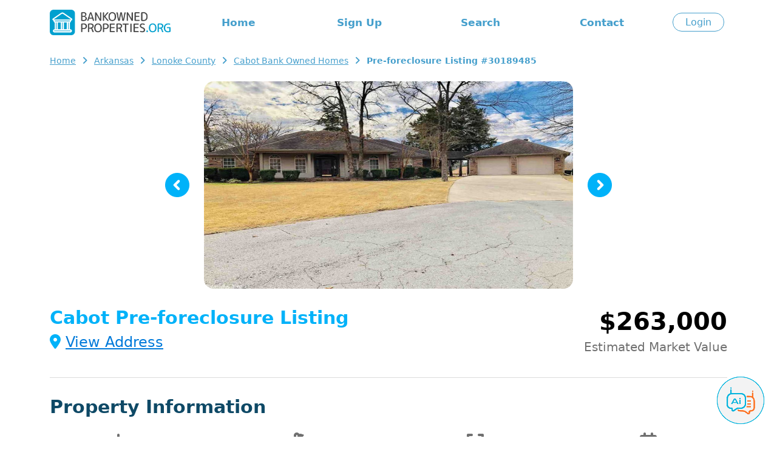

--- FILE ---
content_type: text/html; charset=ISO-8859-1
request_url: https://www.bankownedproperties.org/pre-foreclosure/W-OAK-CV-CABOT-AR-72023/30189485/
body_size: 7929
content:
<!DOCTYPE html PUBLIC "-//W3C//DTD XHTML 1.0 Transitional//EN" "https://www.w3.org/TR/xhtml1/DTD/xhtml1-transitional.dtd">
<html xmlns="https://www.w3.org/1999/xhtml">
<head>
	<meta name="viewport" content="width=device-width, initial-scale=1">
    <title>
         W OAK CV - $263,000 - 4BDR - 4BTH - Single Family - Cabot AR Pre-foreclosure Listing #30189485    </title>
    <meta name="description" content=" W OAK CV - Cabot AR Pre-foreclosure Listing #30189485 - $263,000 - 4Bedroom - 4Bathroom - Single Family - CLICK HERE TO VIEW MORE DETAILS" />
    <meta http-equiv="Content-Type" content="text/html; charset=iso-8859-1" />
    <base href="https://www.bankownedproperties.org/"  />
    <link href="/v2/css/bootstrap.min.css" rel="stylesheet">
    <link href="/v2/css/bootstrap-reboot.min.css" rel="stylesheet">
    <link href="/v2/css/style.css?202505291234" rel="stylesheet">
    <link href="/v2/css/bootstrap-select.min.css" rel="stylesheet">
            <meta name="robots" content="all, index, follow" />
    </head>
<body id="propertyPg">

    <!-- Google tag (gtag.js) -->
<script async src="https://www.googletagmanager.com/gtag/js?id=G-L3NSR8FMZD"></script>
<script>
  window.dataLayer = window.dataLayer || [];
  function gtag(){dataLayer.push(arguments);}
  gtag('js', new Date());

  gtag('config', 'G-L3NSR8FMZD');
  gtag('config', 'AW-951626307');
</script>

<script src="/js/jquery.js"></script>
<script src="/v2/js/script.js"></script>
<link rel="stylesheet" href="https://cdnjs.cloudflare.com/ajax/libs/font-awesome/6.5.1/css/all.min.css" integrity="sha512-DTOQO9RWCH3ppGqcWaEA1BIZOC6xxalwEsw9c2QQeAIftl+Vegovlnee1c9QX4TctnWMn13TZye+giMm8e2LwA==" crossorigin="anonymous" referrerpolicy="no-referrer" />

<div class="overlay" style="display:none;"></div>

<div id="header" class="container blue py-3">
	<div class="row d-none d-lg-flex align-items-center">
		<div class="logo col-auto">
			<a href="/" alt="BankownedProperties.org"><img src="/v2/images/logo-header.png?202407151804" height="42"></a>
		</div>
		<div class="menu col text-center">
			<ul class="menu row">
				<li class="col"><a href="/">Home</a></li>
				<li class="col"><a href="/join.php">Sign Up</a></li>				<li class="col"><a href="/bankhomes.html">Search</a></li>
				<li class="col"><a href="/page.php#contact">Contact</a></li>
			</ul>
		</div>
		<div class="login col-auto">
							<a href="/login.php" class="button">Login</a>
					</div>
	</div>

	<div class="row d-lg-none align-items-center">
		<div class="col align-self-center">
			<a href="/" alt="BankownedProperties.org"><img src="/v2/images/logo-header.png" width="200"></a>
		</div>
		<div class="col-auto" id="openMenuMobile">
			<i class="h2 fa-solid fa-bars"></i>
		</div>

	</div>
</div>

<div class="d-none py-4" id="menuMobile">
	<ul class="text-center h4">
		<li class="my-4"><a href="/">Home</a></li>
		<li class="col"><a href="/login.php">Login</a></li>		<li class="my-4"><a href="/join.php">Sign Up</a></li>		<li class="my-4"><a href="/bankhomes.html">Search</a></li>
		<li class="my-4"><a href="/page.php#contact">Contact</a></li>
		<li class="my-4"><a href="/sitemap.php">Sitemap</a></li>
			</ul>
</div>

<style type="text/css"> {box-sizing: border-box;} /* Button used to open the chat form - fixed at the bottom of the page */ .open-aiassisant{position: fixed; bottom: 20px; right: 20px; cursor: pointer; z-index: 1000; } /* The popup chat - hidden by default */ #aibroker.chat-popup {position: fixed; bottom: 15px; right: 15px; z-index: 1010; font-size: 110%; border-bottom: 0; display: none; } /* Add styles to the form container */ #aibroker .form-container {width: 400px; background-color: white; border-radius: 20px; -webkit-box-shadow: 0px 0px 16px 0px rgba(0,0,0,0.3); -moz-box-shadow: 0px 0px 16px 0px rgba(0,0,0,0.3); box-shadow: 0px 0px 16px 0px rgba(0,0,0,0.3); } #aibroker .logo{height: 25px; } #aibroker .header{background-color: #459fcc; margin: 0; border-top-left-radius: 20px; border-top-right-radius: 20px; color: #fff; font-weight: 500; text-transform: uppercase; } #aibroker .messages{margin: 0; white-space: pre-wrap; overflow-y: auto; height: 400px; } #aibroker .messages .message{border-radius: 15px; padding: 1.5rem; margin-bottom: .5rem; } #aibroker .messages .user{background-color: #dbf4fa; } #aibroker .messages .ai{background-color: #F3F3F3; } #aibroker .form textarea {width: 100%; resize: none; box-sizing: border-box; border: 2px solid #459fcc; border-radius: 10px; } #aibroker .form textarea:focus {background-color: #f1f1f1; outline: none; } #aibroker .close {font-weight: bold; opacity: 60%; font-size: 26px; } #aibroker .form .send{background-color: #459fcc; color: #fff; height: 60px; width: 60px; } #aibroker .form .send .fa-regular{font-size: 26px; margin-left: -5px; margin-top: -1px; } @media only screen and (max-width: 600px) {#aibroker.chat-popup{position: fixed; font-size: 110%; display: none; z-index: 1000; width: 100%; height: 100%; top: 0; left: 0 } #aibroker .form-container {width: 100%; height: 100%; background-color: #fff; border-radius: 0; } #aibroker .header{border-radius: 0; } #aibroker .messages{height: calc(100% - 170px); } } </style> <script> $(document).ready(function(){$('.open-aiassisant').click(function(){$('#aibroker').show(); scrollDownMessages(); }); $('.close').click(function(){$('#aibroker').hide(); }); $('.messages .ai').each(function(index){$(this).html(bold($(this).html())); });  $('.messages').append('<div class="message ai"></div>'); typeText("**Welcome!**\nI am Ai Assistant, your dedicated assistant specializing in real estate and foreclosures. Whether you're trying to navigate the intricacies of the foreclosure process, seeking insights on real estate investment, or requiring general advice on property transactions. I'm here to support you.", 0);  $('.send').click(function(){var input = $('.form-container textarea').val(); $('.messages').append('<div class="message user">'+input+'</div>'); $('.messages').append('<center class="loading"><img src="/images/loading.gif" height="32"></center>'); $('.form-container textarea').val(''); scrollDownMessages(); function checkStatus(){$.ajax({url: '/aibroker-send.php', method: 'post', data:{action: 'check-thread' }, success: function(response){if(response == 'completed'){showMessages(); }else{setTimeout(checkStatus, 1000); } }, error: function(xhr, status, error){setTimeout(checkStatus, 1000); } }); } function showMessages(){$.ajax({url: '/aibroker-send.php', method: 'post', data:{action: 'show-messages' }, success: function(response){$('.messages').find('.loading').remove(); var data = JSON.parse(response); if(data.type == 'link'){$('.messages').append('<div class="message ai">'+data.content+'</div>'); } if(data.type == 'message'){$('.messages').append('<div class="message ai"></div>'); typeText(data.content, 0); } }, error: function(xhr, status, error){alert('Ops! Something is wrong to show messages. Could you try again?'); } }); } $.ajax({url:'/aibroker-send.php', type:'post', data:{message: input, action: 'add-message' }, cache: false, success: function(response){checkStatus(); }, error: function(response){alert('Ops! Something is wrong to send message. Could you try again?'); } }); }); }); function scrollDownMessages(){$('.messages')[0].scrollTop = $('.messages')[0].scrollHeight; } function typeText(text, i) {var item = $('.messages .ai:last-child'); if(i < text.length){$(item).append(text.charAt(i)); i++; setTimeout(function(){typeText(text, i); }, 15); } item.html(bold(item.html())); scrollDownMessages(); } function bold(text){var bold = /\*\*(.*?)\*\*/gm; var html = text.replace(bold, '<strong>$1</strong>'); return html; } </script> <img class="open-aiassisant" src="/images/aibroker_btn.png" width="80"> <div class="chat-popup" id="aibroker"> <form action="/action_page.php" class="form-container"> <div class="header row align-items-center py-3"> <div class="col-auto px-4"> <img src="/images/aibroker-logo.png?v2" height="45"> </div> <div class="col text-center"> Chat Ai </div> <div class="col-auto px-4"> <div class="close cursor"> <i class="fa-solid fa-circle-xmark"></i> </div> </div> </div> <div class="messages p-4"></div> <div class="form row align-items-center py-2 px-4"> <div class="col p-0"> <textarea placeholder="Type message..." name="msg" required class="p-2"></textarea> </div> <div class="col-auto"> <div class="send cursor rounded-circle d-flex justify-content-center text-center align-items-center"> <i class="fa-regular fa-paper-plane"></i> </div> </div> </div> </form> </div>
    <div id="breadcrumb" class="container">
        <ul>
            <li class="first"><a href="https://www.bankownedproperties.org/" rel="nofollow" title="Bank Owned Homes">Home</a></li>
            <li><a href="https://www.bankownedproperties.org/bankhomes/ARKANSAS.html" title="ARKANSAS">Arkansas</a></li>
            <li><a href="https://www.bankownedproperties.org/bankhomes/ARKANSAS/LONOKE.html" title="Lonoke">Lonoke County</a></li>
            <li><a href="https://www.bankownedproperties.org/bankhomes/ARKANSAS/LONOKE/CABOT.html" title="Cabot">Cabot Bank Owned Homes</a></li>
            <li><strong>Pre-foreclosure Listing #30189485</strong></li>
        </ul>
    </div>

            <div class="container mt-2 mb-4">
        	<div id="photos" class="row justify-content-center">
        		<div class="col-12 col-lg-8 position-relative">
        			<div class="row align-items-center">
        				<div class="col-6 col-lg-auto order-2 order-lg-1 text-end py-2">
        					<button class="slideBt left" type="button" onclick="slide('left');">
			                    <img src="/v2/images/icon-slide-arrow-left.png" height="40" width="40" alt="<">
			                </button>
        				</div>
        				<div class="col-12 col-lg order-1 order-lg-2">
        					<div class="photos-loading left position-absolute start-50 translate-middle rounded">
								<img src="/images/loading.gif" width="64" height="64">
							</div>
				            <div class="photo ratio ratio-16x9">
				                <img id="photo-main" class="rounded1" src="https://images.bankownedproperties.org/p_30189485_1713816544.jpg" height="320">
				            </div>
        				</div>
        				<div class="col-6 col-lg-auto order-3 text-start py-2">
        					<button class="slideBt right" type="button" onclick="slide('right');">
								<img src="/v2/images/icon-slide-arrow-right.png" height="40" width="40" alt=">">
			                </button>
        				</div>
        			</div>
	            </div>
        	</div>
        </div>
    
    <div class="container">
        <div class="main">
        	<div class="row align-items-center">
        		<div class="col-12 col-lg">
        			<h1 class="txt00B2F9">Cabot Pre-foreclosure Listing</h1>
            		<p class="address h4 txt007ADA"><i class="fa-solid fa-location-dot txt00B2F9"></i> <a href='/join.php'>View Address</a></p>
        		</div>
        		<div class="col col-lg-auto">
        									<div class="price text-lg-end">$263,000</div>
										<div class="h5">
						Estimated Market Value											</div>
        		</div>
        		        	</div>
            <hr />
            <h2 class="h1 fw-bold">Property Information</h2>
            <ul class="row text-center">

            	<li class="col-6 col-lg-3 my-3">
            		<div class="h2">
            			<i class="fa-solid fa-bed"></i>
            		</div>
            		<label class="fw-normal">Bedrooms</label>
            		<div class="h2 txt007ADA">
            			4            		</div>
            	</li>
            	<li class="col-6 col-lg-3 my-3">
            		<div class="h2">
            			<i class="fa-solid fa-bath"></i>
            		</div>
            		<label class="fw-normal">Bathrooms</label>
            		<div class="h2 txt007ADA">
            			4            		</div>
            	</li>
            	<li class="col-6 col-lg-3 my-3">
            		<div class="h2">
            			<i class="fa-solid fa-expand"></i>
            		</div>
            		<label class="fw-normal">Sqft</label>
            		<div class="h2 txt007ADA">
            			2,600            		</div>
            	</li>
            	<li class="col-6 col-lg-3 my-3">
            		<div class="h2">
            			<i class="fa-solid fa-calendar-days"></i>
            		</div>
            		<label class="fw-normal">Age of building</label>
            		<div class="h2 txt007ADA">
            			1998            		</div>
            	</li>

            </ul>
            <hr />
			
			<h2>Contact Information</h2>
			<ul>
				<li><label>Listing Agent:</label> <a href="/join.php">View Contact</a></li>
				<li><label>Listing Company:</label> <a href="/join.php">View Contact</a></li>
			</ul>
			<hr />

							<div class="container text-center my-4">
					<script async src="https://pagead2.googlesyndication.com/pagead/js/adsbygoogle.js?client=ca-pub-2891918946103926"
					     crossorigin="anonymous"></script>
					<!-- BankOwned Display 20240619 -->
					<ins class="adsbygoogle"
					     style="display:block"
					     data-ad-client="ca-pub-2891918946103926"
					     data-ad-slot="7703422436"
					     data-ad-format="auto"
					     data-full-width-responsive="true"></ins>
					<script>
					     (adsbygoogle = window.adsbygoogle || []).push({});
					</script>
				</div>
						
			
			<form id="listings-requests" class="position-relative">
			<div class="row">
				<div class="col-12 col-lg-auto order-2 order-lg-1 align-self-end">
					<img src="/images/call-operator2.png" class="ms-4" width="260">
				</div>
			
				<div class="col-12 col-lg order-1 order-lg-2 py-4 px-4 px-lg-5">
					<h2 class="txtfffaa0">We'll Handle the Agent Contact</h2>
					<p>Not sure if the listing is still available? We'll reach out to the agent and send you all the latest details by email. Want a text alert too? Just enter your phone number.</p>
					
					<div class="field">
						<input type="hidden" name="masknumber">
						<input type="text" class="text blue" name="lr_phone" value="" placeholder="(555) 555-5555" tabindex=1>
						<input type="hidden" name="lr_email" value="" tabindex=2>
					</div>
					<div class="field my-4">
													<a href="/join.php" target="_parent" class="btn-blue"><i class="fa-solid fa-arrow-right-to-bracket me-2"></i> Login to send request</a>
												<div style="display:none;" id="lr_phone_alert">Please fill in your phone number</div>
					</div>
					<div class="field"><i class="fa-solid fa-circle-info"></i> Exclusive feature unavailable on any other foreclosure site</div>
				</div>
			</div>
		</form>
	
<div class="my-4 my-lg-5"> </div>            
			<div id="google_maps">
  <a href="https://www.bankownedproperties.org/join.php">
    <img src="/images/maps_and_directions_mob.jpg" width="100%" class="d-lg-none" alt="Maps And Directions - Members Only" border="0" />
    <img src="/images/maps_and_directions.jpg" width="100%" class="d-none d-lg-block" alt="Maps And Directions - Members Only" border="0" />
  </a>
</div>

			
                   <script>
                        $(document).ready(function(){
                            $("#property_removal .btn-send").click(function(){
                                if($('#g-recaptcha-response').val()!=''){
                                    $(this).val('Sending');
                                    $.ajax({
                                        url:'/recaptcha-check.php',
                                        type:'post',
                                        data:{response:$('#g-recaptcha-response').val()},
                                        cache: false,
                                        success: function(data){
                                            if(data=='1'){
                                                $.ajax({
                                                    url:'/send-property-removal.php',
                                                    type:'post',
                                                    data:{
                                                            name:$("#property_removal input[name='name']").val(),
                                                            email:$("#property_removal input[name='email']").val(),
                                                            property_id:'30189485',
                                                            property_type:'PRE-FORECLOSURE'
                                                        },
                                                    cache: false,
                                                    success: function(data){
                                                        if(/Error/.test(data)){
                                                            alert(data);
                                                        }else{
                                                            $('#property_removal').html('<h2>Thank you!</h2>');
                                                        }
                                                    },
                                                    error: function(data){
                                                        $(this).val('Send');
                                                        alert('Ops! Something is wrong. Could you try again?');
                                                    }
                                                });
                                            }else{
                                                $(this).val('Send');
                                                alert('Please, validate the captcha');
                                            }
                                        }
                                    });
                                }else{
                                    alert('Please, validate the captcha');
                                }
                            });

                        });
                    </script>

                    <style>
                        #property_removal{
                            background: #effaff;
                        }
                        #property_removal p{
                            margin: 4px 0;
                            text-align: center;
                            line-height: inherit !important;
                        }
                        #property_removal input.text{
                            border: 1px solid #bbb;
                            padding: 4px;
                            background: #fff;
                        }
                        #property_removal .btn-send{
                        	background: #007ada;
                        	padding: 5px 50px;
                        	color: #fff;
                        	font-weight: bold;
                        	border: 0;
                        	border-radius: 10px;
                        }
                    </style>

                    <script src='https://www.google.com/recaptcha/api.js'></script>

                    <div class="container p-4 p-lg-5" id="property_removal">
                        <h2 class="txt007ADA">Property Removal</h2>
                        
                        <div class="my-4">
                        	Note: If this property belongs to you and it's posted here as a pre-foreclosure in error, please contact us for immediate removal.
                        </div>
                        
                        <div class="row justify-content-md-center">
	                        <div class="col-12 my-2">
	                        	<input type="text" class="form-control py-2 px-4" name="name" placeholder="Your Name">
	                        </div>
	                        <div class="col-12 my-2">
	                        	<input class="form-control py-2 px-4" type="text" name="email" placeholder="Your E-mail">
	                        </div>
	                        <div class="col-12 my-2">
	                        	<input type="text" class="form-control py-2 px-4" value="I like to request the removal of the pre-foreclosure #30189485" readonly>
	                        </div>
	                        <div class="col-12 my-2 text-center">
	                        	<center class="g-recaptcha" data-sitekey="6LeuuT8UAAAAAFl2F_hdT4Ysx9Q8TWvJmaDegxus"></center>
	                        </div>
	                        <div class="col-12 col-md-auto my-2">
	                        	<input type="button" value="Send" class="btn-send form-control rounded">
	                        </div>
                    	</div>
                    </div>
            
            		            <div id="top-properties" class="py-3">
						<h2 class="mb-3 mt-2">Similar Bank Owned Homes in Cabot</h2>
				        <div class="row">
				            				                				                <div class="col-12 col-md-6 col-lg-4">
				                	<a href="https://www.bankownedproperties.org/pre-foreclosure/582-CREPE-MYRTLE-LOOP-CABOT-AR-72023/30840747/">
				                        <div class="property p-2">
					                            <div class="photo ratio ratio-16x9">
					                                    <img src="https://images.bankownedproperties.org/thumb_p_30840747_1708975507.jpg" loading="lazy" class="rounded">
					                            </div>
				                            <div class="info">
				                                <div class="location">CABOT, AR</div>
				                                <div class="price">$230,400</div>
				                                <div class="">Pre-foreclosure</div>
				                                <div class="bedbaths">3 bedrooms, 2 bathrooms</div>
				                            </div>
				                        </div>
				                    </a>
				                </div>
				            				                				                <div class="col-12 col-md-6 col-lg-4">
				                	<a href="https://www.bankownedproperties.org/pre-foreclosure/19-BIRCHWOOD-DR-CABOT-AR-72023/30840742/">
				                        <div class="property p-2">
					                            <div class="photo ratio ratio-16x9">
					                                    <img src="https://images.bankownedproperties.org/thumb_p_30840742_518359157.jpg" loading="lazy" class="rounded">
					                            </div>
				                            <div class="info">
				                                <div class="location">CABOT, AR</div>
				                                <div class="price">$250,900</div>
				                                <div class="">Pre-foreclosure</div>
				                                <div class="bedbaths">3 bedrooms, 2 bathrooms</div>
				                            </div>
				                        </div>
				                    </a>
				                </div>
				            				                				                <div class="col-12 col-md-6 col-lg-4">
				                	<a href="https://www.bankownedproperties.org/pre-foreclosure/20-HILLCREST-LN-CABOT-AR-72023/30837782/">
				                        <div class="property p-2">
					                            <div class="photo ratio ratio-16x9">
					                                    <img src="https://images.bankownedproperties.org/thumb_p_30837782_32886156.jpg" loading="lazy" class="rounded">
					                            </div>
				                            <div class="info">
				                                <div class="location">CABOT, AR</div>
				                                <div class="price">$205,000</div>
				                                <div class="">Pre-foreclosure</div>
				                                <div class="bedbaths">3 bedrooms, 3 bathrooms</div>
				                            </div>
				                        </div>
				                    </a>
				                </div>
				            				                				                <div class="col-12 col-md-6 col-lg-4">
				                	<a href="https://www.bankownedproperties.org/pre-foreclosure/12-PARK-CIR-CABOT-AR-72023/30819751/">
				                        <div class="property p-2">
					                            <div class="photo ratio ratio-16x9">
					                                    <img src="https://images.bankownedproperties.org/thumb_p_30819751_153310555.jpg" loading="lazy" class="rounded">
					                            </div>
				                            <div class="info">
				                                <div class="location">CABOT, AR</div>
				                                <div class="price">$219,900</div>
				                                <div class="">Pre-foreclosure</div>
				                                <div class="bedbaths">4 bedrooms, 2 bathrooms</div>
				                            </div>
				                        </div>
				                    </a>
				                </div>
				            				                				                <div class="col-12 col-md-6 col-lg-4">
				                	<a href="https://www.bankownedproperties.org/pre-foreclosure/23-VILLAGE-CREEK-DR-CABOT-AR-72023/30819736/">
				                        <div class="property p-2">
					                            <div class="photo ratio ratio-16x9">
					                                    <img src="https://images.bankownedproperties.org/thumb_p_30819736_561564213.jpg" loading="lazy" class="rounded">
					                            </div>
				                            <div class="info">
				                                <div class="location">CABOT, AR</div>
				                                <div class="price">$249,400</div>
				                                <div class="">Pre-foreclosure</div>
				                                <div class="bedbaths">3 bedrooms, 2 bathrooms</div>
				                            </div>
				                        </div>
				                    </a>
				                </div>
				            				                				                <div class="col-12 col-md-6 col-lg-4">
				                	<a href="https://www.bankownedproperties.org/pre-foreclosure/66-OAK-MEADOWS-DR-CABOT-AR-72023/30813951/">
				                        <div class="property p-2">
					                            <div class="photo ratio ratio-16x9">
					                                    <img src="https://images.bankownedproperties.org/thumb_p_30813951_1684794263.jpg" loading="lazy" class="rounded">
					                            </div>
				                            <div class="info">
				                                <div class="location">CABOT, AR</div>
				                                <div class="price">$188,000</div>
				                                <div class="">Pre-foreclosure</div>
				                                <div class="bedbaths">3 bedrooms, 2 bathrooms</div>
				                            </div>
				                        </div>
				                    </a>
				                </div>
				            				        </div>
				    </div>
		    

		    		
					<div class="py-3">
						<h2>Cabot Top Zipcodes</h2>
						<ul class="row">	
				<li class='col-6 col-md-3'><i class='arrow right'></i><a class='main' href="https://www.bankownedproperties.org/bankhomes/zipcodes/72023.html">72023</a></li>			
						</ul>
					</div>
			        </div>
    </div>

    <script>
    	var ph_i = 0;
		const photos = ["https://images.bankownedproperties.org/p_30189485_1713816544.jpg", "https://images.bankownedproperties.org/p_30189485_1077483962.jpg", "https://images.bankownedproperties.org/p_30189485_1302689050.jpg", "https://images.bankownedproperties.org/p_30189485_1357235911.jpg", "https://images.bankownedproperties.org/p_30189485_1422561190.jpg", "https://images.bankownedproperties.org/p_30189485_1741057665.jpg", "https://images.bankownedproperties.org/p_30189485_1744375920.jpg", "https://images.bankownedproperties.org/p_30189485_1812748036.jpg", "https://images.bankownedproperties.org/p_30189485_192158009.jpg", "https://images.bankownedproperties.org/p_30189485_205081087.jpg", "https://images.bankownedproperties.org/p_30189485_836412894.jpg", "https://images.bankownedproperties.org/p_30189485_861435403.jpg"];
		ph_max = photos.length - 1;

        function slide(direction){
            if(direction == "left"){
            	$('#photo-main').css('opacity', '0.2');
				$('.photos-loading').show();
				ph_i--;
				if(ph_i < 0){ph_i = ph_max;}
				$('#photo-main').load(function() {
					$(this).css('opacity', '1');
					$('.photos-loading').hide();
				}).attr('src', photos[ph_i]);
            }else{
            	$('#photo-main').css('opacity', '0.2');
			$('.photos-loading').show();
			ph_i++;
			if(ph_i > ph_max){ph_i = 0;}
			$('#photo-main').load(function() {
				$(this).css('opacity', '1');
				$('.photos-loading').hide();
			}).attr('src', photos[ph_i]);
            }
        }
    </script>

	
    <div id="footer" class="py-4">
  <div class="container">
    <div class="my-2 links">
        <a href="https://www.bankownedproperties.org/bankhomes.html">Search</a> |
              <a rel="nofollow" href="https://www.bankownedproperties.org/page.php#join" accesskey="i">Register</a> |
        <a rel="nofollow" href="https://www.bankownedproperties.org/page.php#login" accesskey="p">Login</a>
       | <a rel="nofollow" href="https://www.bankownedproperties.org/page.php#about">About Us</a> |
      <a rel="nofollow" href="https://www.bankownedproperties.org/page.php#contact">Contact</a> |
      <a href="https://www.bankownedproperties.org/sitemap.php">Sitemap</a> |
      <a rel="nofollow" href="https://www.bankownedproperties.org/page.php#terms">Membership Prices</a> |
      <a rel="nofollow" href="https://www.bankownedproperties.org/page.php#cancel-subscription">Cancel Membership</a>
      </div>
      <div class="my-2 small">
        &copy; Copyright 2003 - 2026 BankOwnedProperties.org - Lists of Bank Owned Properties Updated Daily - All Right Reserved
      </div>
      <div class="my-2">
        <a rel="nofollow" href="https://www.bankownedproperties.org/page.php#privacypolicy">Privacy Policy</a> -
        <a rel="nofollow" href="https://www.bankownedproperties.org/page.php#terms">Terms and Conditions</a>
      </div>
  </div>
</div>

<script src="/v2/js/bootstrap.min.js"></script>
<script src="/v2/js/bootstrap-select.min.js"></script>
<script>
    function getVals(){
        // Get slider values
        var parent = this.parentNode;
        var slides = parent.getElementsByTagName("input");
        var min_price = document.getElementById("min_price");
        var max_price = document.getElementById("max_price");
        var slide1 = parseFloat( slides[0].value );
        var slide2 = parseFloat( slides[1].value );
        // Neither slider will clip the other, so make sure we determine which is larger
        if( slide1 > slide2 ){ var tmp = slide2; slide2 = slide1; slide1 = tmp; }
        
        var displayElement = parent.getElementsByClassName("rangeValues")[0];
        displayElement.innerHTML = "Price: $" + formatter.format(slide1) + " - $" + formatter.format(slide2);
        min_price.value = slide1;
        max_price.value = slide2;
    }

    window.onload = function(){
        // Initialize Sliders
        var sliderSections = document.getElementsByClassName("range-slider");
        for( var x = 0; x < sliderSections.length; x++ ){
            var sliders = sliderSections[x].getElementsByTagName("input");
            for( var y = 0; y < sliders.length; y++ ){
            if( sliders[y].type ==="range" ){
                sliders[y].oninput = getVals;
                // Manually trigger event first time to display values
                sliders[y].oninput();
            }
            }
        }
    }
    var formatter = new Intl.NumberFormat('en-US');
</script>

<script type="text/javascript" src="/js/jquery.autocomplete.js"></script> 
    <link href="/css/jquery.autocomplete.css" rel="stylesheet" type="text/css" /> 
    <script> 
    //<![CDATA[
    	$(document).ready(function(){
    		var ac = $("#searchtext").autocomplete( "/location_autosuggest.php",
    			{
    				delay:10,
    				minChars:2,				
    				matchContains:1,
    				cacheLength:10,							
    				formatItem:formatItem,
    				onItemSelect:selectItem,
    				autoFill:true
    			}
    		);
    	
    	});
    	
    	function formatItem(row){
    		if(row[1] == 'City_county'){
    			return  'City' + " : " + row[0] ;
    		}  
    		return  row[1] + " : " + row[0] ;
    	}
    	
    	function selectItem(li){
    		if( !!li.extra ){		
    			var sValue = li.extra[1];
    			if(sValue != ""){
    				$("#searchtext").val(sValue);
    			}	
    		}
        
        /*var elems = document.getElementById('searchtext').value.split(',');
        if(li.extra[0]=='State'){
          location.href = '/bankhomes/'+elems[0].toUpperCase()+'/';
        }else if(li.extra[0]=='City'){
          $("#main-search").submit();
        }else if(li.extra[0]=='City_county'){
          location.href = '/bankhomes/'+elems[2].toUpperCase()+'/'+elems[1].toUpperCase()+'/'+elems[0].toUpperCase()+'/';
        }else if(li.extra[0]=='County'){
          location.href = '/bankhomes/'+elems[1].toUpperCase()+'/'+elems[0].toUpperCase()+'/';
        }*/
        $("#main-search").submit();
    	}
    	function trackSearch(){
    		var cs = $("#searchtext").val();
    		urchinTracker( "/search-location.php" +  escape("?cs="+cs) );
    	}
//]]>	
</script>



    <script src="/js/lview_favourites.js"></script>

<script defer src="https://static.cloudflareinsights.com/beacon.min.js/vcd15cbe7772f49c399c6a5babf22c1241717689176015" integrity="sha512-ZpsOmlRQV6y907TI0dKBHq9Md29nnaEIPlkf84rnaERnq6zvWvPUqr2ft8M1aS28oN72PdrCzSjY4U6VaAw1EQ==" data-cf-beacon='{"version":"2024.11.0","token":"589c7f48da2547a2872f2ce12694decc","r":1,"server_timing":{"name":{"cfCacheStatus":true,"cfEdge":true,"cfExtPri":true,"cfL4":true,"cfOrigin":true,"cfSpeedBrain":true},"location_startswith":null}}' crossorigin="anonymous"></script>
</body>
</html>


--- FILE ---
content_type: text/html; charset=utf-8
request_url: https://www.google.com/recaptcha/api2/anchor?ar=1&k=6LeuuT8UAAAAAFl2F_hdT4Ysx9Q8TWvJmaDegxus&co=aHR0cHM6Ly93d3cuYmFua293bmVkcHJvcGVydGllcy5vcmc6NDQz&hl=en&v=PoyoqOPhxBO7pBk68S4YbpHZ&size=normal&anchor-ms=20000&execute-ms=30000&cb=n2lnmki862nb
body_size: 49428
content:
<!DOCTYPE HTML><html dir="ltr" lang="en"><head><meta http-equiv="Content-Type" content="text/html; charset=UTF-8">
<meta http-equiv="X-UA-Compatible" content="IE=edge">
<title>reCAPTCHA</title>
<style type="text/css">
/* cyrillic-ext */
@font-face {
  font-family: 'Roboto';
  font-style: normal;
  font-weight: 400;
  font-stretch: 100%;
  src: url(//fonts.gstatic.com/s/roboto/v48/KFO7CnqEu92Fr1ME7kSn66aGLdTylUAMa3GUBHMdazTgWw.woff2) format('woff2');
  unicode-range: U+0460-052F, U+1C80-1C8A, U+20B4, U+2DE0-2DFF, U+A640-A69F, U+FE2E-FE2F;
}
/* cyrillic */
@font-face {
  font-family: 'Roboto';
  font-style: normal;
  font-weight: 400;
  font-stretch: 100%;
  src: url(//fonts.gstatic.com/s/roboto/v48/KFO7CnqEu92Fr1ME7kSn66aGLdTylUAMa3iUBHMdazTgWw.woff2) format('woff2');
  unicode-range: U+0301, U+0400-045F, U+0490-0491, U+04B0-04B1, U+2116;
}
/* greek-ext */
@font-face {
  font-family: 'Roboto';
  font-style: normal;
  font-weight: 400;
  font-stretch: 100%;
  src: url(//fonts.gstatic.com/s/roboto/v48/KFO7CnqEu92Fr1ME7kSn66aGLdTylUAMa3CUBHMdazTgWw.woff2) format('woff2');
  unicode-range: U+1F00-1FFF;
}
/* greek */
@font-face {
  font-family: 'Roboto';
  font-style: normal;
  font-weight: 400;
  font-stretch: 100%;
  src: url(//fonts.gstatic.com/s/roboto/v48/KFO7CnqEu92Fr1ME7kSn66aGLdTylUAMa3-UBHMdazTgWw.woff2) format('woff2');
  unicode-range: U+0370-0377, U+037A-037F, U+0384-038A, U+038C, U+038E-03A1, U+03A3-03FF;
}
/* math */
@font-face {
  font-family: 'Roboto';
  font-style: normal;
  font-weight: 400;
  font-stretch: 100%;
  src: url(//fonts.gstatic.com/s/roboto/v48/KFO7CnqEu92Fr1ME7kSn66aGLdTylUAMawCUBHMdazTgWw.woff2) format('woff2');
  unicode-range: U+0302-0303, U+0305, U+0307-0308, U+0310, U+0312, U+0315, U+031A, U+0326-0327, U+032C, U+032F-0330, U+0332-0333, U+0338, U+033A, U+0346, U+034D, U+0391-03A1, U+03A3-03A9, U+03B1-03C9, U+03D1, U+03D5-03D6, U+03F0-03F1, U+03F4-03F5, U+2016-2017, U+2034-2038, U+203C, U+2040, U+2043, U+2047, U+2050, U+2057, U+205F, U+2070-2071, U+2074-208E, U+2090-209C, U+20D0-20DC, U+20E1, U+20E5-20EF, U+2100-2112, U+2114-2115, U+2117-2121, U+2123-214F, U+2190, U+2192, U+2194-21AE, U+21B0-21E5, U+21F1-21F2, U+21F4-2211, U+2213-2214, U+2216-22FF, U+2308-230B, U+2310, U+2319, U+231C-2321, U+2336-237A, U+237C, U+2395, U+239B-23B7, U+23D0, U+23DC-23E1, U+2474-2475, U+25AF, U+25B3, U+25B7, U+25BD, U+25C1, U+25CA, U+25CC, U+25FB, U+266D-266F, U+27C0-27FF, U+2900-2AFF, U+2B0E-2B11, U+2B30-2B4C, U+2BFE, U+3030, U+FF5B, U+FF5D, U+1D400-1D7FF, U+1EE00-1EEFF;
}
/* symbols */
@font-face {
  font-family: 'Roboto';
  font-style: normal;
  font-weight: 400;
  font-stretch: 100%;
  src: url(//fonts.gstatic.com/s/roboto/v48/KFO7CnqEu92Fr1ME7kSn66aGLdTylUAMaxKUBHMdazTgWw.woff2) format('woff2');
  unicode-range: U+0001-000C, U+000E-001F, U+007F-009F, U+20DD-20E0, U+20E2-20E4, U+2150-218F, U+2190, U+2192, U+2194-2199, U+21AF, U+21E6-21F0, U+21F3, U+2218-2219, U+2299, U+22C4-22C6, U+2300-243F, U+2440-244A, U+2460-24FF, U+25A0-27BF, U+2800-28FF, U+2921-2922, U+2981, U+29BF, U+29EB, U+2B00-2BFF, U+4DC0-4DFF, U+FFF9-FFFB, U+10140-1018E, U+10190-1019C, U+101A0, U+101D0-101FD, U+102E0-102FB, U+10E60-10E7E, U+1D2C0-1D2D3, U+1D2E0-1D37F, U+1F000-1F0FF, U+1F100-1F1AD, U+1F1E6-1F1FF, U+1F30D-1F30F, U+1F315, U+1F31C, U+1F31E, U+1F320-1F32C, U+1F336, U+1F378, U+1F37D, U+1F382, U+1F393-1F39F, U+1F3A7-1F3A8, U+1F3AC-1F3AF, U+1F3C2, U+1F3C4-1F3C6, U+1F3CA-1F3CE, U+1F3D4-1F3E0, U+1F3ED, U+1F3F1-1F3F3, U+1F3F5-1F3F7, U+1F408, U+1F415, U+1F41F, U+1F426, U+1F43F, U+1F441-1F442, U+1F444, U+1F446-1F449, U+1F44C-1F44E, U+1F453, U+1F46A, U+1F47D, U+1F4A3, U+1F4B0, U+1F4B3, U+1F4B9, U+1F4BB, U+1F4BF, U+1F4C8-1F4CB, U+1F4D6, U+1F4DA, U+1F4DF, U+1F4E3-1F4E6, U+1F4EA-1F4ED, U+1F4F7, U+1F4F9-1F4FB, U+1F4FD-1F4FE, U+1F503, U+1F507-1F50B, U+1F50D, U+1F512-1F513, U+1F53E-1F54A, U+1F54F-1F5FA, U+1F610, U+1F650-1F67F, U+1F687, U+1F68D, U+1F691, U+1F694, U+1F698, U+1F6AD, U+1F6B2, U+1F6B9-1F6BA, U+1F6BC, U+1F6C6-1F6CF, U+1F6D3-1F6D7, U+1F6E0-1F6EA, U+1F6F0-1F6F3, U+1F6F7-1F6FC, U+1F700-1F7FF, U+1F800-1F80B, U+1F810-1F847, U+1F850-1F859, U+1F860-1F887, U+1F890-1F8AD, U+1F8B0-1F8BB, U+1F8C0-1F8C1, U+1F900-1F90B, U+1F93B, U+1F946, U+1F984, U+1F996, U+1F9E9, U+1FA00-1FA6F, U+1FA70-1FA7C, U+1FA80-1FA89, U+1FA8F-1FAC6, U+1FACE-1FADC, U+1FADF-1FAE9, U+1FAF0-1FAF8, U+1FB00-1FBFF;
}
/* vietnamese */
@font-face {
  font-family: 'Roboto';
  font-style: normal;
  font-weight: 400;
  font-stretch: 100%;
  src: url(//fonts.gstatic.com/s/roboto/v48/KFO7CnqEu92Fr1ME7kSn66aGLdTylUAMa3OUBHMdazTgWw.woff2) format('woff2');
  unicode-range: U+0102-0103, U+0110-0111, U+0128-0129, U+0168-0169, U+01A0-01A1, U+01AF-01B0, U+0300-0301, U+0303-0304, U+0308-0309, U+0323, U+0329, U+1EA0-1EF9, U+20AB;
}
/* latin-ext */
@font-face {
  font-family: 'Roboto';
  font-style: normal;
  font-weight: 400;
  font-stretch: 100%;
  src: url(//fonts.gstatic.com/s/roboto/v48/KFO7CnqEu92Fr1ME7kSn66aGLdTylUAMa3KUBHMdazTgWw.woff2) format('woff2');
  unicode-range: U+0100-02BA, U+02BD-02C5, U+02C7-02CC, U+02CE-02D7, U+02DD-02FF, U+0304, U+0308, U+0329, U+1D00-1DBF, U+1E00-1E9F, U+1EF2-1EFF, U+2020, U+20A0-20AB, U+20AD-20C0, U+2113, U+2C60-2C7F, U+A720-A7FF;
}
/* latin */
@font-face {
  font-family: 'Roboto';
  font-style: normal;
  font-weight: 400;
  font-stretch: 100%;
  src: url(//fonts.gstatic.com/s/roboto/v48/KFO7CnqEu92Fr1ME7kSn66aGLdTylUAMa3yUBHMdazQ.woff2) format('woff2');
  unicode-range: U+0000-00FF, U+0131, U+0152-0153, U+02BB-02BC, U+02C6, U+02DA, U+02DC, U+0304, U+0308, U+0329, U+2000-206F, U+20AC, U+2122, U+2191, U+2193, U+2212, U+2215, U+FEFF, U+FFFD;
}
/* cyrillic-ext */
@font-face {
  font-family: 'Roboto';
  font-style: normal;
  font-weight: 500;
  font-stretch: 100%;
  src: url(//fonts.gstatic.com/s/roboto/v48/KFO7CnqEu92Fr1ME7kSn66aGLdTylUAMa3GUBHMdazTgWw.woff2) format('woff2');
  unicode-range: U+0460-052F, U+1C80-1C8A, U+20B4, U+2DE0-2DFF, U+A640-A69F, U+FE2E-FE2F;
}
/* cyrillic */
@font-face {
  font-family: 'Roboto';
  font-style: normal;
  font-weight: 500;
  font-stretch: 100%;
  src: url(//fonts.gstatic.com/s/roboto/v48/KFO7CnqEu92Fr1ME7kSn66aGLdTylUAMa3iUBHMdazTgWw.woff2) format('woff2');
  unicode-range: U+0301, U+0400-045F, U+0490-0491, U+04B0-04B1, U+2116;
}
/* greek-ext */
@font-face {
  font-family: 'Roboto';
  font-style: normal;
  font-weight: 500;
  font-stretch: 100%;
  src: url(//fonts.gstatic.com/s/roboto/v48/KFO7CnqEu92Fr1ME7kSn66aGLdTylUAMa3CUBHMdazTgWw.woff2) format('woff2');
  unicode-range: U+1F00-1FFF;
}
/* greek */
@font-face {
  font-family: 'Roboto';
  font-style: normal;
  font-weight: 500;
  font-stretch: 100%;
  src: url(//fonts.gstatic.com/s/roboto/v48/KFO7CnqEu92Fr1ME7kSn66aGLdTylUAMa3-UBHMdazTgWw.woff2) format('woff2');
  unicode-range: U+0370-0377, U+037A-037F, U+0384-038A, U+038C, U+038E-03A1, U+03A3-03FF;
}
/* math */
@font-face {
  font-family: 'Roboto';
  font-style: normal;
  font-weight: 500;
  font-stretch: 100%;
  src: url(//fonts.gstatic.com/s/roboto/v48/KFO7CnqEu92Fr1ME7kSn66aGLdTylUAMawCUBHMdazTgWw.woff2) format('woff2');
  unicode-range: U+0302-0303, U+0305, U+0307-0308, U+0310, U+0312, U+0315, U+031A, U+0326-0327, U+032C, U+032F-0330, U+0332-0333, U+0338, U+033A, U+0346, U+034D, U+0391-03A1, U+03A3-03A9, U+03B1-03C9, U+03D1, U+03D5-03D6, U+03F0-03F1, U+03F4-03F5, U+2016-2017, U+2034-2038, U+203C, U+2040, U+2043, U+2047, U+2050, U+2057, U+205F, U+2070-2071, U+2074-208E, U+2090-209C, U+20D0-20DC, U+20E1, U+20E5-20EF, U+2100-2112, U+2114-2115, U+2117-2121, U+2123-214F, U+2190, U+2192, U+2194-21AE, U+21B0-21E5, U+21F1-21F2, U+21F4-2211, U+2213-2214, U+2216-22FF, U+2308-230B, U+2310, U+2319, U+231C-2321, U+2336-237A, U+237C, U+2395, U+239B-23B7, U+23D0, U+23DC-23E1, U+2474-2475, U+25AF, U+25B3, U+25B7, U+25BD, U+25C1, U+25CA, U+25CC, U+25FB, U+266D-266F, U+27C0-27FF, U+2900-2AFF, U+2B0E-2B11, U+2B30-2B4C, U+2BFE, U+3030, U+FF5B, U+FF5D, U+1D400-1D7FF, U+1EE00-1EEFF;
}
/* symbols */
@font-face {
  font-family: 'Roboto';
  font-style: normal;
  font-weight: 500;
  font-stretch: 100%;
  src: url(//fonts.gstatic.com/s/roboto/v48/KFO7CnqEu92Fr1ME7kSn66aGLdTylUAMaxKUBHMdazTgWw.woff2) format('woff2');
  unicode-range: U+0001-000C, U+000E-001F, U+007F-009F, U+20DD-20E0, U+20E2-20E4, U+2150-218F, U+2190, U+2192, U+2194-2199, U+21AF, U+21E6-21F0, U+21F3, U+2218-2219, U+2299, U+22C4-22C6, U+2300-243F, U+2440-244A, U+2460-24FF, U+25A0-27BF, U+2800-28FF, U+2921-2922, U+2981, U+29BF, U+29EB, U+2B00-2BFF, U+4DC0-4DFF, U+FFF9-FFFB, U+10140-1018E, U+10190-1019C, U+101A0, U+101D0-101FD, U+102E0-102FB, U+10E60-10E7E, U+1D2C0-1D2D3, U+1D2E0-1D37F, U+1F000-1F0FF, U+1F100-1F1AD, U+1F1E6-1F1FF, U+1F30D-1F30F, U+1F315, U+1F31C, U+1F31E, U+1F320-1F32C, U+1F336, U+1F378, U+1F37D, U+1F382, U+1F393-1F39F, U+1F3A7-1F3A8, U+1F3AC-1F3AF, U+1F3C2, U+1F3C4-1F3C6, U+1F3CA-1F3CE, U+1F3D4-1F3E0, U+1F3ED, U+1F3F1-1F3F3, U+1F3F5-1F3F7, U+1F408, U+1F415, U+1F41F, U+1F426, U+1F43F, U+1F441-1F442, U+1F444, U+1F446-1F449, U+1F44C-1F44E, U+1F453, U+1F46A, U+1F47D, U+1F4A3, U+1F4B0, U+1F4B3, U+1F4B9, U+1F4BB, U+1F4BF, U+1F4C8-1F4CB, U+1F4D6, U+1F4DA, U+1F4DF, U+1F4E3-1F4E6, U+1F4EA-1F4ED, U+1F4F7, U+1F4F9-1F4FB, U+1F4FD-1F4FE, U+1F503, U+1F507-1F50B, U+1F50D, U+1F512-1F513, U+1F53E-1F54A, U+1F54F-1F5FA, U+1F610, U+1F650-1F67F, U+1F687, U+1F68D, U+1F691, U+1F694, U+1F698, U+1F6AD, U+1F6B2, U+1F6B9-1F6BA, U+1F6BC, U+1F6C6-1F6CF, U+1F6D3-1F6D7, U+1F6E0-1F6EA, U+1F6F0-1F6F3, U+1F6F7-1F6FC, U+1F700-1F7FF, U+1F800-1F80B, U+1F810-1F847, U+1F850-1F859, U+1F860-1F887, U+1F890-1F8AD, U+1F8B0-1F8BB, U+1F8C0-1F8C1, U+1F900-1F90B, U+1F93B, U+1F946, U+1F984, U+1F996, U+1F9E9, U+1FA00-1FA6F, U+1FA70-1FA7C, U+1FA80-1FA89, U+1FA8F-1FAC6, U+1FACE-1FADC, U+1FADF-1FAE9, U+1FAF0-1FAF8, U+1FB00-1FBFF;
}
/* vietnamese */
@font-face {
  font-family: 'Roboto';
  font-style: normal;
  font-weight: 500;
  font-stretch: 100%;
  src: url(//fonts.gstatic.com/s/roboto/v48/KFO7CnqEu92Fr1ME7kSn66aGLdTylUAMa3OUBHMdazTgWw.woff2) format('woff2');
  unicode-range: U+0102-0103, U+0110-0111, U+0128-0129, U+0168-0169, U+01A0-01A1, U+01AF-01B0, U+0300-0301, U+0303-0304, U+0308-0309, U+0323, U+0329, U+1EA0-1EF9, U+20AB;
}
/* latin-ext */
@font-face {
  font-family: 'Roboto';
  font-style: normal;
  font-weight: 500;
  font-stretch: 100%;
  src: url(//fonts.gstatic.com/s/roboto/v48/KFO7CnqEu92Fr1ME7kSn66aGLdTylUAMa3KUBHMdazTgWw.woff2) format('woff2');
  unicode-range: U+0100-02BA, U+02BD-02C5, U+02C7-02CC, U+02CE-02D7, U+02DD-02FF, U+0304, U+0308, U+0329, U+1D00-1DBF, U+1E00-1E9F, U+1EF2-1EFF, U+2020, U+20A0-20AB, U+20AD-20C0, U+2113, U+2C60-2C7F, U+A720-A7FF;
}
/* latin */
@font-face {
  font-family: 'Roboto';
  font-style: normal;
  font-weight: 500;
  font-stretch: 100%;
  src: url(//fonts.gstatic.com/s/roboto/v48/KFO7CnqEu92Fr1ME7kSn66aGLdTylUAMa3yUBHMdazQ.woff2) format('woff2');
  unicode-range: U+0000-00FF, U+0131, U+0152-0153, U+02BB-02BC, U+02C6, U+02DA, U+02DC, U+0304, U+0308, U+0329, U+2000-206F, U+20AC, U+2122, U+2191, U+2193, U+2212, U+2215, U+FEFF, U+FFFD;
}
/* cyrillic-ext */
@font-face {
  font-family: 'Roboto';
  font-style: normal;
  font-weight: 900;
  font-stretch: 100%;
  src: url(//fonts.gstatic.com/s/roboto/v48/KFO7CnqEu92Fr1ME7kSn66aGLdTylUAMa3GUBHMdazTgWw.woff2) format('woff2');
  unicode-range: U+0460-052F, U+1C80-1C8A, U+20B4, U+2DE0-2DFF, U+A640-A69F, U+FE2E-FE2F;
}
/* cyrillic */
@font-face {
  font-family: 'Roboto';
  font-style: normal;
  font-weight: 900;
  font-stretch: 100%;
  src: url(//fonts.gstatic.com/s/roboto/v48/KFO7CnqEu92Fr1ME7kSn66aGLdTylUAMa3iUBHMdazTgWw.woff2) format('woff2');
  unicode-range: U+0301, U+0400-045F, U+0490-0491, U+04B0-04B1, U+2116;
}
/* greek-ext */
@font-face {
  font-family: 'Roboto';
  font-style: normal;
  font-weight: 900;
  font-stretch: 100%;
  src: url(//fonts.gstatic.com/s/roboto/v48/KFO7CnqEu92Fr1ME7kSn66aGLdTylUAMa3CUBHMdazTgWw.woff2) format('woff2');
  unicode-range: U+1F00-1FFF;
}
/* greek */
@font-face {
  font-family: 'Roboto';
  font-style: normal;
  font-weight: 900;
  font-stretch: 100%;
  src: url(//fonts.gstatic.com/s/roboto/v48/KFO7CnqEu92Fr1ME7kSn66aGLdTylUAMa3-UBHMdazTgWw.woff2) format('woff2');
  unicode-range: U+0370-0377, U+037A-037F, U+0384-038A, U+038C, U+038E-03A1, U+03A3-03FF;
}
/* math */
@font-face {
  font-family: 'Roboto';
  font-style: normal;
  font-weight: 900;
  font-stretch: 100%;
  src: url(//fonts.gstatic.com/s/roboto/v48/KFO7CnqEu92Fr1ME7kSn66aGLdTylUAMawCUBHMdazTgWw.woff2) format('woff2');
  unicode-range: U+0302-0303, U+0305, U+0307-0308, U+0310, U+0312, U+0315, U+031A, U+0326-0327, U+032C, U+032F-0330, U+0332-0333, U+0338, U+033A, U+0346, U+034D, U+0391-03A1, U+03A3-03A9, U+03B1-03C9, U+03D1, U+03D5-03D6, U+03F0-03F1, U+03F4-03F5, U+2016-2017, U+2034-2038, U+203C, U+2040, U+2043, U+2047, U+2050, U+2057, U+205F, U+2070-2071, U+2074-208E, U+2090-209C, U+20D0-20DC, U+20E1, U+20E5-20EF, U+2100-2112, U+2114-2115, U+2117-2121, U+2123-214F, U+2190, U+2192, U+2194-21AE, U+21B0-21E5, U+21F1-21F2, U+21F4-2211, U+2213-2214, U+2216-22FF, U+2308-230B, U+2310, U+2319, U+231C-2321, U+2336-237A, U+237C, U+2395, U+239B-23B7, U+23D0, U+23DC-23E1, U+2474-2475, U+25AF, U+25B3, U+25B7, U+25BD, U+25C1, U+25CA, U+25CC, U+25FB, U+266D-266F, U+27C0-27FF, U+2900-2AFF, U+2B0E-2B11, U+2B30-2B4C, U+2BFE, U+3030, U+FF5B, U+FF5D, U+1D400-1D7FF, U+1EE00-1EEFF;
}
/* symbols */
@font-face {
  font-family: 'Roboto';
  font-style: normal;
  font-weight: 900;
  font-stretch: 100%;
  src: url(//fonts.gstatic.com/s/roboto/v48/KFO7CnqEu92Fr1ME7kSn66aGLdTylUAMaxKUBHMdazTgWw.woff2) format('woff2');
  unicode-range: U+0001-000C, U+000E-001F, U+007F-009F, U+20DD-20E0, U+20E2-20E4, U+2150-218F, U+2190, U+2192, U+2194-2199, U+21AF, U+21E6-21F0, U+21F3, U+2218-2219, U+2299, U+22C4-22C6, U+2300-243F, U+2440-244A, U+2460-24FF, U+25A0-27BF, U+2800-28FF, U+2921-2922, U+2981, U+29BF, U+29EB, U+2B00-2BFF, U+4DC0-4DFF, U+FFF9-FFFB, U+10140-1018E, U+10190-1019C, U+101A0, U+101D0-101FD, U+102E0-102FB, U+10E60-10E7E, U+1D2C0-1D2D3, U+1D2E0-1D37F, U+1F000-1F0FF, U+1F100-1F1AD, U+1F1E6-1F1FF, U+1F30D-1F30F, U+1F315, U+1F31C, U+1F31E, U+1F320-1F32C, U+1F336, U+1F378, U+1F37D, U+1F382, U+1F393-1F39F, U+1F3A7-1F3A8, U+1F3AC-1F3AF, U+1F3C2, U+1F3C4-1F3C6, U+1F3CA-1F3CE, U+1F3D4-1F3E0, U+1F3ED, U+1F3F1-1F3F3, U+1F3F5-1F3F7, U+1F408, U+1F415, U+1F41F, U+1F426, U+1F43F, U+1F441-1F442, U+1F444, U+1F446-1F449, U+1F44C-1F44E, U+1F453, U+1F46A, U+1F47D, U+1F4A3, U+1F4B0, U+1F4B3, U+1F4B9, U+1F4BB, U+1F4BF, U+1F4C8-1F4CB, U+1F4D6, U+1F4DA, U+1F4DF, U+1F4E3-1F4E6, U+1F4EA-1F4ED, U+1F4F7, U+1F4F9-1F4FB, U+1F4FD-1F4FE, U+1F503, U+1F507-1F50B, U+1F50D, U+1F512-1F513, U+1F53E-1F54A, U+1F54F-1F5FA, U+1F610, U+1F650-1F67F, U+1F687, U+1F68D, U+1F691, U+1F694, U+1F698, U+1F6AD, U+1F6B2, U+1F6B9-1F6BA, U+1F6BC, U+1F6C6-1F6CF, U+1F6D3-1F6D7, U+1F6E0-1F6EA, U+1F6F0-1F6F3, U+1F6F7-1F6FC, U+1F700-1F7FF, U+1F800-1F80B, U+1F810-1F847, U+1F850-1F859, U+1F860-1F887, U+1F890-1F8AD, U+1F8B0-1F8BB, U+1F8C0-1F8C1, U+1F900-1F90B, U+1F93B, U+1F946, U+1F984, U+1F996, U+1F9E9, U+1FA00-1FA6F, U+1FA70-1FA7C, U+1FA80-1FA89, U+1FA8F-1FAC6, U+1FACE-1FADC, U+1FADF-1FAE9, U+1FAF0-1FAF8, U+1FB00-1FBFF;
}
/* vietnamese */
@font-face {
  font-family: 'Roboto';
  font-style: normal;
  font-weight: 900;
  font-stretch: 100%;
  src: url(//fonts.gstatic.com/s/roboto/v48/KFO7CnqEu92Fr1ME7kSn66aGLdTylUAMa3OUBHMdazTgWw.woff2) format('woff2');
  unicode-range: U+0102-0103, U+0110-0111, U+0128-0129, U+0168-0169, U+01A0-01A1, U+01AF-01B0, U+0300-0301, U+0303-0304, U+0308-0309, U+0323, U+0329, U+1EA0-1EF9, U+20AB;
}
/* latin-ext */
@font-face {
  font-family: 'Roboto';
  font-style: normal;
  font-weight: 900;
  font-stretch: 100%;
  src: url(//fonts.gstatic.com/s/roboto/v48/KFO7CnqEu92Fr1ME7kSn66aGLdTylUAMa3KUBHMdazTgWw.woff2) format('woff2');
  unicode-range: U+0100-02BA, U+02BD-02C5, U+02C7-02CC, U+02CE-02D7, U+02DD-02FF, U+0304, U+0308, U+0329, U+1D00-1DBF, U+1E00-1E9F, U+1EF2-1EFF, U+2020, U+20A0-20AB, U+20AD-20C0, U+2113, U+2C60-2C7F, U+A720-A7FF;
}
/* latin */
@font-face {
  font-family: 'Roboto';
  font-style: normal;
  font-weight: 900;
  font-stretch: 100%;
  src: url(//fonts.gstatic.com/s/roboto/v48/KFO7CnqEu92Fr1ME7kSn66aGLdTylUAMa3yUBHMdazQ.woff2) format('woff2');
  unicode-range: U+0000-00FF, U+0131, U+0152-0153, U+02BB-02BC, U+02C6, U+02DA, U+02DC, U+0304, U+0308, U+0329, U+2000-206F, U+20AC, U+2122, U+2191, U+2193, U+2212, U+2215, U+FEFF, U+FFFD;
}

</style>
<link rel="stylesheet" type="text/css" href="https://www.gstatic.com/recaptcha/releases/PoyoqOPhxBO7pBk68S4YbpHZ/styles__ltr.css">
<script nonce="xuIFeuE5Mweqf1v81dIjtA" type="text/javascript">window['__recaptcha_api'] = 'https://www.google.com/recaptcha/api2/';</script>
<script type="text/javascript" src="https://www.gstatic.com/recaptcha/releases/PoyoqOPhxBO7pBk68S4YbpHZ/recaptcha__en.js" nonce="xuIFeuE5Mweqf1v81dIjtA">
      
    </script></head>
<body><div id="rc-anchor-alert" class="rc-anchor-alert"></div>
<input type="hidden" id="recaptcha-token" value="[base64]">
<script type="text/javascript" nonce="xuIFeuE5Mweqf1v81dIjtA">
      recaptcha.anchor.Main.init("[\x22ainput\x22,[\x22bgdata\x22,\x22\x22,\[base64]/[base64]/UltIKytdPWE6KGE8MjA0OD9SW0grK109YT4+NnwxOTI6KChhJjY0NTEyKT09NTUyOTYmJnErMTxoLmxlbmd0aCYmKGguY2hhckNvZGVBdChxKzEpJjY0NTEyKT09NTYzMjA/[base64]/MjU1OlI/[base64]/[base64]/[base64]/[base64]/[base64]/[base64]/[base64]/[base64]/[base64]/[base64]\x22,\[base64]\x22,\x22w4hYwpIiw6ErwrDDiBPDqifDjMOIwqrCpWoxwpTDuMOwHG5/woXDiV7ClyfDuE/DrGBtwo0Ww7s/[base64]/[base64]/[base64]/CgCITw5ZmwrXDkhx7MMO6UA3Du8KYwoZjeypadcKdwqMxw4/[base64]/[base64]/CoTJ1VsK3a8KODBrCi8O4w5rDgCfDncOsN2LCn8KKwrJiw50+Qh9+fhPDvMONBcOST294EcO+w6FXw4HDiSPDqWERwrvClMOzXcOsP3bDsh9Ew5EDwrzDp8K3fm/[base64]/[base64]/[base64]/[base64]/Cm8KvSGXCjWzCksK1B2PDmsO9RARUJcKww6/[base64]/[base64]/XcKMfsK5XTvCjXvDrMOZw4vDncORw4sIGXXCmTd4wrpkdjclPsKPaGNMEHXCtBRgS2UCTjpNe04iHynDtjolZcKjw6x6w67CucOsLMKjwqc/w6pnLFrCiMOmwrF6NzfCuT5nwpPDlcKrLsO4w5d9DsKpw4rDtcO0w5bCghvCuMKDwptKUBLCn8OIMcK+WMKkf1EUCj8QXi/[base64]/WcK/w7jDsMOgYElbZsKPw6XDq8Kaw5/Cg8KBTljCmsOfw4fCrVXDiBTDgQ8QViLDhsOIwrcqBsKhw6BhIMOUHsONw7AcREbCrz/CvkHDok/Dk8ORJQjDhzspw73DgBvCuMObJXNaw4rCksONw6MBw4FJE3hbTBpXDMKvw6Fcw5kww7TDoQV1w60Zw5lMwqoxwrXCpsKRDcOhG1JgKMKXwoUVHsOnw6nCncKgw6dEesOIw5cvNnIEDMO4cmLDtcKqw7VAwocHw7LCssK0C8KqaQbDgsKnwpZ/[base64]/[base64]/DvMKWOSdzbsKUDgXCrVDCn0p0RxA3w5DClcO6wo7ClV/[base64]/DvcO9VW7DpGtFwq9dN0nDgMK3w7FRw5PCqCMGPy40wqkzYcOTPFvCmsKzw787XMOFBcO9w7cwwqxKwoVrw63CmsKhfiPCqTDChsO6NMKyw48IwqzCvMOaw6nCmCLCmUXDohM3NMKawp4kwpsNw6NRYsOrdcONwr3Do8O3VD7CvX/Dr8K6w6bCimLDssKhw517w7Z6wq0aw5h+a8O7AH/Dk8KqOFRpD8KTw5B0WU4Gw58mwobDr09jKMOgw6h9woN6NMOPQcOXwqPDt8KSXVTCnwzCnnbDm8OLMcKIwoEHDA7Cmh7CvsO3wp/Cq8Oew77Coy3CqMKTwpDDpcO1woTCjcO1EcKxdhIdGj3DtsOTw6rDv0FreDMBKMOKBUcgwo/[base64]/Djxd5w61xBMOlw4fDmjLDmcK3Az3Ck8KZw6zCpMK0AMKMw4fDj8Olwq7CmWzCkD8+wqfDlMKLwotmwrlrwqnCn8K2wqcyecKsb8O+ecKRwpbDlFMZGR07w6nDvxc2w4PDr8OTw55ub8Oiw41xw5/ClMKLwpZUw74SNx4AEcKIw6lZwr5kWgnDgMK7Jl0cwq0VLWrCucOcw45lecKEwpTCkHsRwqtAw5HCtGbDtnpDw4LDgDsxJmRPBDZEAsKKwqIuw5s1GcOawp0xwqdsOBvCkMKEw7JBw7pYKsOtwofDsGIMwqXDmkXDhwV/FnITw4IQXMKvLMKHw4Qlw5syMMKxw57Ch0/CpwPCicOZw47Cp8OnWgjDoy7Cs2ZQwpUZwoJtaREdwoLDjsKvAXtWUsOmw5pxGVsEw4RMFS/DpQVkeMO6w5Ryw79UesOAfsKsDQU7w5HDgFsMLiEDcMOEw5kcasKKw77CgnohwonCgMOfw6VJw6xLw4DCjcKdwqHDjsKaHTPCo8OJwoBAwoEEwqBnwrx/esK9VsKxw5c1wotBIQvCuzzCucKpe8KjZh03w6smbMKCDwnCrARQdcOdHcO2ZsKLfcKrw7LDpMO2wrTCq8O/O8KOaMOswpLCt0MFwrjDhTHDhMK1Sk3CkVUAasOPWsODwpDCqBIWIsKAOsOawpdhEcKjTx4pABLClVZUwrrDv8K4wrdkwoxFZ3hfJ2LDhWjDmMOmw615cjdEwrLDgknDnE16bC0rWMOyw5dgOxFTXcOowrHDicKDW8K7w58gNEVWLcOOwqYzHMKCw6jCkMKMB8Oucgt/wqnDkUPDhsOjfBfCrcOaTWwuw7/DpHzDokDDj0wqwpNnwqI5wrJtwoDCg1nCnjXDoR5ZwqU+w7ovwpXDjsKTwrfCsMO+BF/DrMOwRC4kw65Rwr1mwrNSw6EpES4Gw5PDh8KSw4HDl8KZw4RQMEsvwqxRQwzCtcOowq/DsMKbwohcwoxLHV1aVDpwZUduw4BMwpzCpsK4wozDoibDi8Kpw7/DuXV/w7RSw78tw6DCiXnCnMKSw6TCjcK0w5HCrAMmVMKnVcKYw70Nd8K/wqPDisOOOMK9UMK2wozCuFQvw5x5w7nDpMKhKcOOF3zCosO+wp1Ow6/[base64]/VsO2XxE2IcOlTxpcN8O3wrUPw7rDojrDhR7DmS9XKRsgVcKNw5TDh8OjZ1HDlMKmMcOUSMORw7/Dn1I1fjdBwpDDhMKDwqpCw7HDsGrCmCDDv3IewoPCnmfDkTrChEQ6w5JFflMDwozDogPDvsOIw5TCgnPDkcOsKcKxBMOhw5BfZ3kxw7ZPw6o9UyLDnlzCpWrDvTTCmwXCpsKNCsOIwospwo3DtWHDhMK7wr9dwrnDosKWLFlVSsOpMMKHwqEvwoU9w7YyP2DDtz/Du8KRAzjCrsOWW2dwwqdzdsK/w4ITw7BcJ3lJw4fChDXDt2XCoMO+WMKbXlXChWc/[base64]/DvcKKw6LCq8ObISvCrcKSSE3CgwLDslbDksOCw7/CrBVYwpsRczteOMKjAWDCkEImBDfDscKWw5HCjcKZdWDCj8OAw4IJesKrw6DDt8K5w6HCi8OnKcO3w4gMwrAIwrvCh8O1wo7DjMK3woXDr8Kiwq3CkkRmUTzCjMORR8KpBBNWwos4wpXCrMKXw6DDqzPCgMKRwq3DvgtqCV0ND3DChRDDpcKDw5I/w5chE8OKwoDCgsOfw58CwqVew5oqwqd7wqM4PcO/B8O6DsOeTMK8w7Q1EcKWS8OVwr/Dr3LCksOSC2vCrsO2w6lewoVmVHV5exLDrTljwoDCl8OMXHsNwo7CnyHDnn8Tb8KTWBxXYgNDPsKMaxRvBMOXMMKCVUPDgsOwX3/DkcK3wodSZk3Dp8Kswq7DmUjDqWbDoktRw7/[base64]/w7MmwrhZCcOtbV7ClR1rw6nCssOwwrDDkgzDmUdDeMKZQsOfPMONMcOCGW3Cu1MYFDUqS1/DkRR6wrrCkMOsSMK+w7UKb8OBKcK4UMKxe35XawZqDCnDlFwMwpN2w77DswV1cMKew5zDtcOSRcKlw59XI2E3OcOrwq/CoTzDghzCssOtX2FHwqgTwrs0KsK5MBvCmcOJw6/[base64]/CtcK1A8OTAlXCknY0NMKpVsKLwo/Ckkh7IsOEwpTCocO5w4rCiwMEw4xyN8KLw4tGCD3DpBxdAzNKw44KwpM2XMOQcBtaaMKSVWrDi34XT8O0w54sw5PCn8ONMcKKw4TCmsKewrk4BxfCiMKBwqLChlHCpGwWwrc+w5FAw4LDimrChsOtM8KPw4wuScKHY8KjwrdgFMOdw7Vdw6/DksK9wrHCiC7CoX8+ccOmw7o9LQ3CmcKMC8KrAcOYfhkoBVzCncODUR0NbMOle8OJw5hWH37DgFc4Jhhewq5zw6MzWcKWY8Oqw6bDq2XCpFlyemzDqWHDksKoMMOuehwHwpc+dx3DhBJNwocsw6HDr8KdHXfCmUrDqsK+TsKsTMOpw582QsOPecKueW/[base64]/Ds3/DjQ1ZwoJkwopJwpR4BcKow7fDkMOTL8OvwqLCiADDkcKvNMOnwrPCrMOXw47DmMOHw5QLwrR3w4RleXfCvlfDnSkSUcKaD8KOPsKtwr/DuQdjw7B3VhXCiBxfw4kGFinDhsKHwpvDuMKQwonDvwZJw6bCmMO1OsKTw5d0w6RsB8KDw6lhH8K6woPDpAXCpcKaw43Cvgg3P8KawqtOPC/DqMKTCGfDh8OdAXtccCfDknbCs1VKw4cFcsKBSsOAw7jCpMKdAkvDmcO6wo7DiMOgw6h+w6IFf8KswpbCvMK/wp7DgFbCl8KsJCRbC3bCmMOJwr4+CxQxwrrDpmcpXMKiw4M/WcKMYE7CvHXCr0jDgEM0LC/Dh8OOwptQIcOePyzCrcKSK3BMwr7DnMKcw6vDoHjDgFJww6cqU8KTBsOXURs/wo/CoS3Cl8OADkzDqXJrwonDisKgwpImKsOiM3bClMKtA0DCt252c8OwPMKQwq7ChsOARcKYbMKWKFx7w6HCpMKEwprCqsKLGz/CvcKlw5presOIw4bDtsOxw5FSBFbClMKIDBAmbgvDncOZw73CicK1RhYsbcOTAMOLwoUZwq4eYyLDtsOlwqIEwrLClHvDuE3DsMKKCMKeRwQZLsOHwpg/wpjChzXDmcOFf8OCfznDo8KjWMKUw408eh5JF2JGesOMY17Cs8OKTcOVwrnDusOMPcOFw6NqwqTCq8Krw6lnw7kFPcOVKgxdw4FJQMK5w7BUw58IwrrCn8OfwpHCggLDgsKScMK9b39jVR9AfsOsGsOow5QBwpPDqcKqw6/DpsK5w4bCsChOdh8UIgd+YztPw5LCoMKHL8O/CBvCqU3DmcOBw6/DsAHDncKAwo9qBRTDhxJNwohfOMOIw5QFwrZCMWfDnsOgJsOgwot2ZTY/w4jCicOHAizDgsO0w6PDmGvDp8KhAGAXwq9qw6ISasKXwppbSADCphh6w4QaRcO7S1XCvTnDtQrCjkEYXMKxLMKve8OADMOhQcOPw6Y2IU1WNWLCpMO2OTvDsMKFw4DDpR3CmMO8w65QQUfDjkbCoV9SwqQIX8K2aMOawrE9UWZbasOhwqJYCMKxdzvDow/[base64]/CmMKtw5nDqUnCoBjDnsOeYsKfwqHCg8KrXsO8wqIPWjDChgXDjHhWwrfCoSx8wprCtcOHAcO6QsOgHg3DtmzCmMODFcOWwo9pw7TCrsKUwpLDoxY3HcOsL1zCj3/Ckl7CmDXDlXA6w7YgGsKvw6LDiMK8wrkUP2LCkWhrGHDDsMOmR8K8eRhAw49UVsOlbMOUwrXCkMOsAzvDj8Kkw5fDjBdgw67Cn8O5OsO6fMO6DgbChsO7QMOdUS5ew4AMwpfDiMOgeMO/ZcOYwq/[base64]/w60pMsOQw499wp9TwodFEgXCpsKSwp1SX8KwwosSYsKdwoFhwojCqDFnO8Oawp7CiMOdwoNTwpXDowTDsnYFFTo7X0fDiMKVw4xrcGg1w5DCgcK7w4LCoGvCh8OfQkdvwq/DgEcIAMKuwpXDm8OBU8OaKMONworDmwpHEVXDhx7Di8O9wp7Dl0fCvMONIB3CuMOQw5coc3XCkmPDsQzCpzHCoRN3wrLDqT1zVhUjEMK/ZBIzWQbCqMORWF4TUcOxIMOlwrpdwrJgSsKZTiArw63ClcKLNw7DmcK/A8KXw6Z4wpMyUiN4w5nCljTCoShiw50AwrU9FMKswp8ORnTClcKzJg8pwpzDq8OYw4rDksKyw7PDl2TDnRLDoVLDpmzDlcOuWm7Cj3MZLsKKw7N8w57CrEPDssOWNmfDh0/Dq8OYVMOqNsKnwrjCj0YCw7Unwp8yI8KGwrMMwp/[base64]/wq/DrhZxI1fCssKuwrtqX8Ofwp8JwpUHCMOLOD0LPsKew7VGZ1BBwqovT8Kyw7Eiwo5KEcOuRjfDlcOZw4k0w6HCtsOqJ8Kcwqt4ScKhb3fDqnvCr2TCpV5/w6IvWk1yMADDhCAgKMORwrgcwofCvcOywovCsW43FcKJbsONUV9WK8O9wp0UwpLClG9Yw7Qow5BNw4PCrUByKzEtFcK8wp/DtBfCpMKRwojDnnXCpWfDnEIcwrfCkC1VwqfDrAIpa8K3O1UrOsKbVsKPIgDDrsKRN8Oiwo/DhcKXFhFLwo9nbA9Aw5xww4zCssOhw4LDpBXDpsKNw4tYF8OcT2fDmsOYLUlnwoTDgEPCoMK8fMKbQn5aARXDgMKWw6jDtWDClyTDt8Oyw6s/JMK9w6HCoj/[base64]/[base64]/DqsKBwqbCggnCoUUjVGVNw5HDnhHDsSZ3IsOvXsOqw6UvFsOAw4nCqcKTPcOKNQsgORleYsKvR8KswoI/GHjCtcOIwoMtLCIAwpw/UQrChn7Dl3JkwpXDmMKEIR3CiC4NB8OvJMKMwozDvyMCw6x/[base64]/CgDzCmMO9LA9tH0DCgcOaTsKdfCbClnPClcOFwpMbwofCpiLDumRdw5TDuCPClHLDnMKJcsKdwo7CmHs9I2PDqjQeH8OjS8OQc3seGF/[base64]/wqvCnE15wqHClmjCn8K1fcKWK8Obw4wQAMOjWcKTw5EqEcO1w4DDr8O5XXobwqx1OcOJwo0Zw750wqnDiT/CsnLCgcK7wqXCnsKVwrbCiyzDkMK5w7PCtsOPT8OaXE4sHVctGmTDi0YNw6HCuXHCjMOSJwlWccOQWBbDgUTCp3fDmcKGFMKLNUDDj8KMZT/Dn8OeJcOSNkjCqVbDhwHDrhVFacK4wrclw7nCmMK2w43Cr1bCpURZEwBYD25YdMKqHhBfw4zDt8KUUQQaAcKqNyBHwrLCssODwrVIw6fDoHrDhTHCm8KPPkLDiVd6K2ZMP3s/[base64]/DgTVgHlkCw53CmsK6c3LCsMKKwrnDmkTCu3DDg1TDq2EewprDqMKMw4HDo3QPLFQMwol6S8OQwrNIwpjCpDjDsDzCvltbT3nCiMKnw43CosOpRCDCh17CsyvCuijCi8KqHcK5FsO/w5VXE8KtwpNcY8KPw7UUe8OKwpFLf3kmV0bCssKiFQDDm3rDsGjDpF7DjmBPOsKCYwsQwpzDkcKuw5V5woFREMOkejLDojnDisKqw6tlTlzDnMOZwq0/cMKDworDjMK6csOpwpvCgBVswq/[base64]/DkMOhwrbCkS0MwoEJw4lwBMOjJ8KywqvDllFnw6w0wo/DiyERwqzDsMKkBAzDvcOTfMOjGRRPAlrCkyVswqfDv8OidMKNwqbCkMO3OQIcw4R1wrwTdsOaOcK0PhEFIsO9Zng+w7wWDcO/wp/CkFIUdcKdZcOUdcKRw5YcwpoawovDm8O/w7rCiC0pZlLCrMKqw6d3wqYoMjfCiwTDsMOZFzbDiMKlwp/CrMKaw4bDtAwrcWslw6dywp7DtMKPwq0lGMOawo7Dqg1bwoLCjx/DlAfDi8Ohw7UpwrYfT0FawopNNMK/wpI2YVHCoj3CvHNkw61RwpZ5NlvDvgDDjsK4wrJEFcO4wp/CusOPcQcfw6VnbVkSwosJNsKuw4ZjwoxGw6spSMKgD8K2wpl5SWZPVHTCrxlYLWvDvcK/NMK8I8OrGcKbG0I/w64/Sg/[base64]/wqBEEcK4wqfCn0bDqcKyRG0NwqbCu2obAMKuw4oxw4dhX8KVXFpRX3c6w6tZwr/DvwAbw6DDisKGVVHCm8Krw7HCo8KBwpjCu8KJw5Z3wrNOwqTDvzZyw7bDp2w8wqHCisKswpY+w57Cl0czwrzCrUrCssKxwqRRw6IHX8OSIyN/wpzDmgrCu3TDqn/DiX/CuMKNAHdBwrcow6jCqz7CmsOUw7sMwpRrAsOHwr3DgsKAwo/CizwrwqPDiMOcEhw5woTCtXcJThdBw5zDgBElCFTDij/ChCnDnsO7wqHDpTTDpHHCj8OHFFtNw6HDm8KswoXDg8OaL8KfwqoHGwzDsQQew5rDh1AoaMKxTMKaVgfCosOOJcOzS8KOwrxMw5rClUPCtsOJecKEbcKhwogjK8Oew4J2wrTDpMOGXUMoIMKgw7ppYMO7ZnnDnsO+wrYOVcOZw5/[base64]/Cg8KCw5DCvBPCuxUDTmDCg3BMwqpxw6g5w57ChyzDpk7DnMK9FMK3wqFswo7CrcOmw7/Cu0x8QsKJLsKJw4DCsMORNz9ben7CqX9TwrbDhE8Kw47CpG/CvRNzw6IsF2zCscOuw54EwqTDrm9FGMKdRMKnQsKkby9wPcKPTMOiw6RuYAbDo3rCv8KbXm9pFR5uwqIlIMK4w5phw5nCk0MXw6vDmAPCssOPw7PDjSjDvjfDsTdRwprCvDIJSMO2AF3ClBbDtcKHw74dMjJew6FLJcKLVMK/[base64]/DiSAjXQ84RFfCsMKRQ8O/K0oTEWjDuXAiAjNCwr5iJwrDsQQ6fSTCkjEvwr9JwrdmA8OkSsO4wqnDucOdacK+w6s9Og4/NsKSwp/DnsOfwqZPw6dlw5fCqsKLXsOnwoYoD8K+wq4vw5nCosKYw7ViBsK8DcOSY8OOw7B0w5hMw49xw4TClCU+w4nCvMK/w5oGC8OWBj/[base64]/[base64]/LjEELwPDh2IswpPClsK0w53DhEzCvcK7w71kw47CkMKIw5V2fMOIwqzCoibCgQzDjwdfWgrDtHYTXHEFwo5ofcKzBCEHXCrDlsOFw4lgw6hdw7DDgQfDlGrDjsKKwr/CucKRwol0PsOUUMKuLWpaT8Kdw7fCnRFwH2zCisKKeVfChMKNwo8KwoXCsC/[base64]/DlsOpGMO6IMKjKsKjwoESBHgYenXChUXChXxTwqTDsjpmUsKjwpTDpcKLwpZBw7VowprDr8K7wqbCvcOnMcOXw7/Dv8OUwpYrUS/CjMKKwqzCocOBAFnCqsObwrXDocOTEzTDk0ERwqF6YcO/wr3DjAp9w4kbA8OaUXIGeFdhw5fCh14bUMKUSsOHN00lU3kUFcOGw6nCssKeccKXFxVrGXTCgyIWLzzCjsKewpPCiWPDrC/Cr8O3w6fCoyLDqEHCgsORG8OpDsKMwrDCgcOcE8KoP8OQw7vClQfCkWfCvAQuw5LCisKzHzAKw7HDljR7w4kAw4dUw7xsL3kLwqkpw6M0WH9qZkLDs2TDmsO/LDdyw7s8QgjDoSo5RsKGFsOLw7XCgAbCrsK8wrDCo8OVeMOAZgXCnTQlw5fCn0nDucOVwpw1wrXDnsOgHl/[base64]/DvW5dDMKpwqFQwpXDoMOCw5kzw5kywrDCrlJ+azXCmcOOLQhQw7rCr8KxOT9vwpvDr2PCklAoCjzCiSgiGRzCgFHCpjoNOVfCisK/w6nCsU3DuzYOIcKlw61+FMKHw5QWw5LDhsOGOQFAwoPCpkHCgDHDkWrClA0pTMOdasO6wrUhw43DtBFqw7bCrMKlw7DCiwbCryFPODLCuMO2w6sIJGN/DMKJw4XDiTvDlipYdRjCr8KIw7fCosOqb8OQw4HCkC8cw75HSX0yA2nDgMOyL8K0w6FHw4/CqQnDkVzDn0dMIMK3RnIBTV9/cMKtAMOUw6vCjSLCr8KJw4hwwqjDnRvDkMONB8KRA8OSLkNCdDsOw74sd2fCpMKpYl4zw5PCsSJARMO4W2TDoCnDh28GJcOrAQzDncO1wpnCnW4awo3DghNEPMOMdVYiX3/Co8Ktwr8VRBbDjsOqwpDCi8Kjw4AnwqDDicO5w4jDvVPDq8OKw7DDiDjCosKtw6rDm8O8QVjDs8KcP8OEwqgcecKsRsOnAsKNM2Q7wqh5e8OXEnLDo0jDh3HCqcOueQ/CrGLCq8OIwqPDuUvCj8OJwp8UEVI2wq8zw6scwo/Ch8K5cMK/bMKxGg/CkcKOXcOWCTVjwpfDssKfwobDrsK/w7PDpcKow6FIwoXCrMKPfMO1OsK0w7hjwqwRwqAYAGfDlsOUccKqw7o3w6NgwrEiKCdsw7RewqlUIsOXQHUQwq/Dk8Ofw5rDvsKdTzPDpQ3DiAfDmhnCm8KkIsO4HQrDisKUP8Ofwq0hLBvCnkfDpj/DtlE7wonDry45wq7DtMKGw7BVw7l4PkfDhsKswrcaQ3wiecKKwo/DssK5e8OQNsKOw4McJsOcwpDDsMKoBEcqw5jCs35vUT9Ww53Cs8OzTcOjRx/CqW9GwoERZVXClsKhwoxrS2NFAsO3w4kjI8KkccKjwqF0woddYQjDnQkHw5jDtsKSHz58w6MHw7VtUsOgw6DDjlfDtMOOYsK5wrTCgzFPAwLDpsOpwrLDv0/DllA2w49SKG/CjsKdwoM9Q8KuN8KUH0Vnw4rDmnw9w79GYFnDgsOaJkoTwrVLw6TCg8Obwowxw6/Ct8OObsKEwpsQVTovMgFbM8O/H8Opw5k8woUvwqp+IsO1PzBwJyorw7fDnx7DicONEicHUkE1w5PCs0JGfH1OL0DDsljCkHI3e0YuwojDrnvCmB9bUGMMV34tSsKjwog5fwHDrMKMw7Qzw50RSsOKWsKmHA8QIcO9wo5cwp5Yw5bDvsOgasOrS3rDgcOfdsK5wq/CvWdPw5DCqGTCnxvCh8K/w6vCtMOFwqUTw48vVjxGwoh8fCc3w6TDuMOyGsOIw5PClcKcw5IqOcK3CTBVw6AyfMKSw6QlwpRffcKgw7MBw5gCw5vCusOhBQvDgxjCmcOyw5rCs2oiKsOgw7PDrg4yDTLDu0QVw4YQIcOdw550dk/DhMKMUhlww61masO1w7jDgMKPDcKeVsKpw6HDnMKGUk1hwrYcRsKyacOcw67Ds1bCr8Oqw7rCjhM0U8OaIj7DuxBJwqBmRyxbwpPCqglaw6HDp8Ovw60uX8K/[base64]/DtW3DkcOvwrJyw4bCvRLCt2QHwqgvwoBRb8KtY8OGw5ZUwoVqw6DCr03Crkodwr3CpHrCmErDug0uwqbCocK2w7pRdinDnxDDv8Kdw4IhwojDjMKPwqTCiF/CvsOKwrnDtcKxw7wLKwXCq3/DrQMGHmfDoUw/woxmw4XCm0zCtkrCqsKAwoHCoDoiwovChsK1wpsTb8OfwopAE2DDnmUgYcKvw68Fw7nCqsOGwqrDvMK1AyDDgsKxwo3DsQjCosKPJ8KdwoLCtsOfwp3CsxRfZsK1NUgpwr18wqhlwqwIw45cw6nDsGgOI8OUwodew6FeBUcMwo/DpjvDv8KLwrLCpTLDtcO7w7rDrcO0dmhBGlJWdmk/McOEw4vDg8Ouw4FICwc9N8Kuw4Uvbg3DiG9oWgLDpBdbHVYOwr/CvMK0FzYuw4pvw5Viwp3DplrDrsO6BnvDg8ObwqZRwokVwpcIw43CsiRkEMKcS8KAwpQew7sEHMOXbSs2L1nCrzXCrsO0wrLDuXF1w7bCtEXDscKxJGvCpcOfBMO4w7sZLkvCoHgLcBPDk8KIQ8O9wqQ+w4FaDXR8w6/Cs8K1PMKvwrxUwrPDu8KyfcOgdh5xwol5S8OUw7PCuU/[base64]/DtzXDkF4wwoDCuydMwrLDpBjDssOuw61ewozDpcOiw4pYwrdUwr5Lw4UcBcKXMsOhFEzDh8K4F0QgUcKjw64Kw4rDliHCmgBtw73Cj8OXwr9BKcK+LT/[base64]/[base64]/[base64]/[base64]/CoMKdb8OLLDXClAAPw7nCs8O6wp7DlcKXw7AKYcOMDBjDqsOVw48qw6zDqz3CqMOYScOhAMKebcKAZR9yw51IGcOic2/[base64]/w4bCq8OrNMOLYTECH8OYZsO2wrLCkDgGexNtw5ZYwoLCsMK+w4UFUcObBsO7wrIvw5LCtsO3wp06SMOZf8OnIyzCusKnw5wGw6hhEkdhJMKdwo0mw5Fvw4hXccKZwpYpwpFeHsO1LcOHw50ewrLCilbCicORw73DpcOiNDYxdsOVRxbCtcOkwp4/w6PCucO+L8K5wqbCmsO0wr49esKTwpU5RwXCihUacsOgw6vDgcOwwogxcybDsS3DjMOCWnXDhDFtX8K9In/DmMObdMKBLMObwrsdJMOrw4LDu8Ojw4TCsXVyPjXCshw5w7xFw6IreMKgwqPCo8Kgw4U+w6rCsX4bwprCg8K9w6jDhW8OwpF6wplTK8K+w4jCpjjCtF7ChcOJQMK5w4PDi8KLWcO4wovCr8O9woAaw5lrUlLDncKoPANIwqPCv8OWwq/DgcKMwpsOwoTCgsOowrAPwrjChcOrw6XDoMOINFNYQQHDv8OhBsKaZXPCtScla0HCsVsywoHDqC7CkMOqwrkrwr0Da0h5ZMKUw5AyGW1XwqrCgyMkw4nDmsO2dCNAwpk5w4jCpcOFG8Oiw7LDk28cw43DkcO5FmrCusK3w7XCojcPPWVrw552CMK/ezjCngjDj8KiI8OAUsK/wqDCkBTDqsOadcKIwpTCg8KuLsOcwqVIw7XDlgMFc8K3w7VWAS/DuUXDjMKHwozDj8Oqw7M4wqTCuQJ7OMOOwqMKwo4/wqlTw7XCrMOEMsKswrbCtMKofSBrRl/DpRN5TcKpw7YHe0BGZ17CtATDgMK7w5BxOMK9w5pPRsOaw5TCkMKnBMO3w6tIwoVjw6vCjGHCm3bDtMKwYcOhc8KBwobCpEd0RCo2w4/[base64]/[base64]/DvcK3w6o6b8Kyw5A1w53ClU/CgsO+w6TCqMKGw7zDrcO+w74mwrRXcMOBwoRRVEPDocOdDMOYwqNMwpbCmkLDnsK7w4/CpTrCs8KlMyQ4wpvCgQgzfRdrSSlbbhZSw77Du3tMWsO7b8KxVmMZYcOHw6fCgxEXK0bDkVpmU3YHM1HDmmjDrizCgCLCq8KbWcKXV8KxQsO4NcKpQDpMBRp6W8KzOXw6w5zCjcOobsKnwoB0w5Mfw7TDncKvwqAFworCpEjCl8OoM8K5wqQgGxAjYjPCqCldITLCil/[base64]/HWNBwr0KLDpQwp7DqMOwAFLCqgpKNsK3FEB+eMKYw4/DqcOaw7ghUcKRKUUbGMOZYMOvw55nSMKCZjnCr8KlwpfDj8OGF8KnT37DmcO4wqTChAHDscKewqAhw4UMw57CmsK9w5wxHCgWBsKjw7snw4nCpFYkwrIMFcOjw6MkwpsyCsOgD8KQw7rDkMOIc8KWwpARwqHDsMOnMEpUG8KMcw3CkcO/w5pHw75Pw4o7w6/[base64]/CiBUpGsOZVmcWd1rDlsKfw6MrwrA8S8OTw7XCoEvDvMKAw74lwq/Cg0LDmxxgZzTCtAwfTsK4aMKwG8OVL8OiFcORF2zDvsK9LsOUw5DDnMKhLcK2w5Z2IFnDpXbDqwDCvsKZwqhbHBLChA3DkwV2wrhLwqpEw4tvM1h2wo1uEMO/w4sAwo82PwXCosORw7HDmMKjw7wmfh7Dtig4X8OMfMOowpEjwrfCrsO9F8Oiw4/Dt17DnBLCvmrCuU3DiMKiBmTDpTplOGbCvsOIwqXDm8KRwr7Cn8OBwqLDsxthRBxPwoXDnTxCbikxFFoTXMO6wqDCpQURwrnDrw9rwoZ3esKMEsObw7bCpsOzWFbCvMKmDxgywq/Du8OxBS0Bw4lXScOUwrbCq8OJwpg0w5Mkw4bCmsKUEsOcK39EasOBwpYywoPCuMKLXcOPwrHDlkfDq8K7VsO+SMK0w65CwoHDizhxw4/DkcOWw47DqV7CrsOETcK1A3d3PDdKVBxlw4BoVsKlG8OFw4DCjsOQw6vDpA3Dr8KGDGjDvmHCucOewrtbFDkDwp56w51hw67Cv8OZw6LDiMK3YsOuK1Uaw74kw6BbwroDw4vCnMOrLBjDq8OQRl/Cpw7DgTzCgsOnw63CtsOte8KMb8KFw6doMMKXKsKWwpB1IHPDrX3CgsOMw5PDmF5NEsKBw701T1QCRz0Pw7HCmFfCuEAtMEbCtQLCgcK3wpbDrcOIw4DDrldowobDkVDDiMO7wprDin5ew6lkPMOTw5TCq0kuwoPDiMK+w5xVwr/DjnbDjn/DnUPCvMO9wrjDiiXDqsKKU8O2aBnDoMOCbcKLF3wSOcOld8OHw7DCj8KvK8KMwrTDv8K/[base64]/Dhll/w6hewoMfKsKUw7c0w7ZWw5PCrBFlwqbCmcOaZlrCiRMQHzsEw5Z3G8KjeygHw4RPw5jDl8K+GcKmfcKibxbDrMOpRSLCo8OtKy8lRMOfwpTCvnnDlnsJZMKqVnTDiMOtZAYGasOWw4fDu8ODMk56wo/DiBnDkcK4wpjCj8O6w6IkwqvCuDsZw7VUwp5Pw6E6MArCtMKVw6MewqB/P2MVw6oWFcKRw7zClwNwN8OBdcOOLcK0w4/DiMOoG8KSGsKtwozCj3rDtlXDoC/Dr8OnwoHClMOiYXrDs1x7T8OswoPCu0ZCVhZ8WkdLWMOKwotPDDELCGBzw5EWw7hUwrInP8Knwr4FHsOAw5I+wr/ChMOSIFs3YiTDty9+w6nCksOYLToPwqV4NcO0w4nCoHjDvDUww5IcKsOjSMKAeTzDgBjDlMO/wovDjMKheFsCQG9Sw6YZw7opw4nDl8OfK2zCmMKEw71VMSc/w5BDw4PChMORwqEpXcOFwp3DmiLDsB9ff8OPwoB+B8KrbFXCncKlwq5pw7vCj8KhQADDsMOkwrQiw4EVw6jCnwUqSsOZPSluWmzChcK1DD8KwoTCiMKmFcOJw7/ChmwKDcKaSsKpw5/[base64]/w4Y+fDhNTzvCsxfCvmrCsyBgIwHCusK3w7PDn8KFDkrCmGPCtsOgw7jCtyHCgsKNw7lHVznDiX9OPn3Cg8KqfDlrw7jDt8O9D21PEsK0Ck3ChcK7UWTDrcK/[base64]/DlcOzw4NoH8Oywo7CtnUQw6VyU8OYBDjDg37CgVIbNiPCusOBw43DjT4GR2oeIMOVwqEXwqkTw5vDkDYXYy/Dlz/DvcK3WHzDlMOiwqZ3w6sPwoY7woRCRsK4dUhGfsOIwq3Cs0wyw4fDt8OOwp1Ta8OTCMOOw4cDwoXCqRDDm8KOw7XCh8O4wr9Aw5rDpcKRYBldworCo8OAw7QYVMKIejQTw5sHQWXDk8KIw6B1XsOAShwMw6HCgSs/[base64]/CvsKOPcOnMcORw4QlwqPCvsOgOMOWRcONQsKeVhzCpgpWw5bDsMKxw57DqCbCgcK6w49UD27DjEVxw4dVY1zCowDDn8KlQWBqCMK6J8Oew4zDr25mwq/Chy7DjV/[base64]/NcKWwqxfEC5vwo5Qw4JcwpzDu18MwqLCigwTPcO9wpDCoMK7VFzClsOSLsObJMKBbQ8qQnLCtMOnR8Odw5l4w4/CiFsGwoEzw4/Cv8K7S21oSzEGw6LDrAbCuXrCt1TDh8O5OMK1w7HDjR3DnsKBZj/Dlh52w6k4RsO+wpbDu8ODScOywr7CpcO9L2rCmEDCskzDp37DpiBzw4YoXcKmTsKBw4s/X8KKwrLCvsK5w6UUDFTDo8OZHkdAGsOUQ8OBbj/[base64]/SwkLGnEfPcONw6rDkx/CuWHDiQlswrAhwrvDo1nCizYcJcO0w7jDqUbDvcKZbzjCnDx2wo/Dg8OTw5dWwrsuBsOYwojDisOSFWFLSDTCkyNKwr8gwpp9McKQw4zDj8O8wqYbw7UERyVfa17ClsK5DQLDnsOvccOGVWbCp8OBwpXDgcOYK8KSwroIQhs1wqzDqMOdAQ3CocO0w5HDl8O8woIfEMKPaF0oFV9oIsOdesKLR8OfXSTCgQzDoMOuw41pQivDp8Okw4/[base64]\x22],null,[\x22conf\x22,null,\x226LeuuT8UAAAAAFl2F_hdT4Ysx9Q8TWvJmaDegxus\x22,0,null,null,null,1,[21,125,63,73,95,87,41,43,42,83,102,105,109,121],[1017145,449],0,null,null,null,null,0,null,0,1,700,1,null,0,\[base64]/76lBhnEnQkZnOKMAhk\\u003d\x22,0,0,null,null,1,null,0,0,null,null,null,0],\x22https://www.bankownedproperties.org:443\x22,null,[1,1,1],null,null,null,0,3600,[\x22https://www.google.com/intl/en/policies/privacy/\x22,\x22https://www.google.com/intl/en/policies/terms/\x22],\x22hiE2LtCa1jgjKK3o11CsfTHMAX2yOK9ke1bUV63CUDs\\u003d\x22,0,0,null,1,1768739678220,0,0,[180],null,[88,184],\x22RC-awX8-oGk97ZzcA\x22,null,null,null,null,null,\x220dAFcWeA6ojocSQr06ZyxN0VOphgzQac5YKo53Qama-fpyxU3N_RYtbcdfB_sV-sgZk3aBq09IMpqAKoxXmb4ohp_ZssIEMryI9w\x22,1768822478295]");
    </script></body></html>

--- FILE ---
content_type: text/html; charset=utf-8
request_url: https://www.google.com/recaptcha/api2/aframe
body_size: -246
content:
<!DOCTYPE HTML><html><head><meta http-equiv="content-type" content="text/html; charset=UTF-8"></head><body><script nonce="9HBDj0vF3bNCQe_vMW5yjA">/** Anti-fraud and anti-abuse applications only. See google.com/recaptcha */ try{var clients={'sodar':'https://pagead2.googlesyndication.com/pagead/sodar?'};window.addEventListener("message",function(a){try{if(a.source===window.parent){var b=JSON.parse(a.data);var c=clients[b['id']];if(c){var d=document.createElement('img');d.src=c+b['params']+'&rc='+(localStorage.getItem("rc::a")?sessionStorage.getItem("rc::b"):"");window.document.body.appendChild(d);sessionStorage.setItem("rc::e",parseInt(sessionStorage.getItem("rc::e")||0)+1);localStorage.setItem("rc::h",'1768736096055');}}}catch(b){}});window.parent.postMessage("_grecaptcha_ready", "*");}catch(b){}</script></body></html>